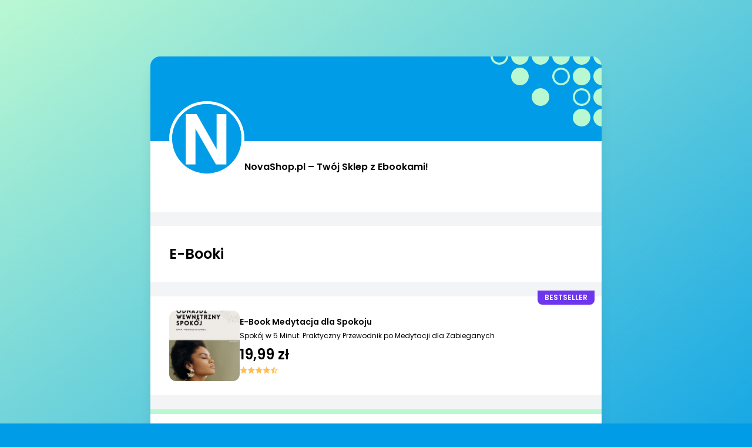

--- FILE ---
content_type: text/html
request_url: https://www.naffy.io/novashop
body_size: 7079
content:
<!DOCTYPE html>
<html lang="pl-PL" style="--theme-color-primary: #baf8d2;--theme-color-primary-text: #fffff;--theme-color-secondary: #009ce7;--theme-color-secondary-text: #ffffff;">
  <head>
    <meta charset="utf-8">
    <meta name="viewport" content="width=device-width, initial-scale=1">

    
    
    
    

    <link rel="icon" type="image/svg+xml" href="/favicon.svg">
    <link rel="icon" type="image/png" href="/icon-192.png" sizes="192x192">
    <link rel="icon" type="image/png" href="/icon-512.png" sizes="512x512">
    <link rel="apple-touch-icon" href="/apple-touch-icon.png">

    <link rel="stylesheet" href="https://cdnjs.cloudflare.com/ajax/libs/remixicon/3.6.0/remixicon.min.css" integrity="sha512-pI8MMQ9fC050RkbUOr8cJ75T5bYJpT1PAiML/7QZM6Fr74Ef6csO2/Cl92q+Qpxidm7WonXr6f+DbyxNHPGH8g==" crossorigin="anonymous" referrerPolicy="no-referrer">

    

    <meta property="og:title" content="NOVASHOP.PL">
    <meta property="og:description" content="Sklep z e-bookami pełnymi wiedzy i inspiracji – szybki dostęp, atrakcyjne ceny i treści, które pomogą Ci się rozwijać 🙂
">
    <meta property="og:locale" content="pl-PL">
    <meta property="og:type" content="website">
    <meta property="og:url" content="https://www.naffy.io/novashop">
    <meta property="og:image" content="https://uploads.eu.naffy.io/68a5a55b60de58bfbe74487b/vm2iUY31QbpYcHoSlZ37c.jpg">
    <meta property="og:image:type" content="image/jpeg">
    <meta property="og:image:width" content="3456">
    <meta property="og:image:height" content="1728">

    <meta name="twitter:card" content="summary_large_image">
    <meta name="twitter:title" content="NOVASHOP.PL">
    <meta name="twitter:description" content="Sklep z e-bookami pełnymi wiedzy i inspiracji – szybki dostęp, atrakcyjne ceny i treści, które pomogą Ci się rozwijać 🙂
">
    <meta name="twitter:image" content="https://uploads.eu.naffy.io/68a5a55b60de58bfbe74487b/vm2iUY31QbpYcHoSlZ37c.jpg">

    <meta property="fb:app_id" content="7435871716423348">

    <meta name="description" content="Sklep z e-bookami pełnymi wiedzy i inspiracji – szybki dostęp, atrakcyjne ceny i treści, które pomogą Ci się rozwijać 🙂
">

    <title>NOVASHOP.PL</title>

    

    <!-- <script set:html={code}></script> -->
  <link rel="stylesheet" href="/assets/_...slug_.65c3feac.css" />
<link rel="stylesheet" href="/assets/index.fb090aac.css" /><script type="module" src="/hoisted.d0b915e7.js"></script></head>
  
    
    
    

    <div class="bg-white max-w-[640px] mx-auto lg:max-w-[768px] xl:my-24 xl:rounded-2xl xl:overflow-hidden xl:shadow-xl">
        <header class="relative">
          <div class="bg-theme-secondary h-36"></div>
          <div class="absolute top-0 right-0">
            <svg width="189" height="119" viewBox="0 0 189 119" fill="none" xmlns="http://www.w3.org/2000/svg" class="fill-theme-primary">
              <path d="M189.998 119C192.971 119 195.875 118.112 198.336 116.467C205.271 111.807 207.085 102.443 202.393 95.5587C201.872 94.7848 201.281 94.0527 200.607 93.3958C196.328 89.1034 189.863 87.8229 184.264 90.1389C181.523 91.2802 179.165 93.2037 177.533 95.6617C173.551 101.616 174.333 109.53 179.392 114.605C182.203 117.411 186.016 119 189.998 119Z" fill="#FF02CC"></path>
              <path d="M189.998 84C192.971 84 195.875 83.112 198.336 81.4669C205.271 76.807 207.085 67.4427 202.393 60.5587C201.872 59.7848 201.281 59.0527 200.607 58.3958C196.328 54.1034 189.863 52.8229 184.264 55.1389C181.523 56.2802 179.165 58.2037 177.533 60.6617C173.551 66.616 174.333 74.53 179.392 79.6046C182.203 82.4105 186.016 84 189.998 84Z" fill="#FF02CC"></path>
              <path d="M189.998 49C192.971 49 195.875 48.112 198.336 46.4669C205.271 41.807 207.085 32.4427 202.393 25.5587C201.872 24.7848 201.281 24.0527 200.607 23.3958C196.328 19.1034 189.863 17.8229 184.264 20.1389C181.523 21.2802 179.165 23.2037 177.533 25.6617C173.551 31.616 174.333 39.53 179.392 44.6046C182.203 47.4105 186.016 49 189.998 49Z" fill="#FF02CC"></path>
              <path d="M189.998 14C192.971 14 195.875 13.112 198.336 11.4669C205.271 6.807 207.085 -2.55728 202.393 -9.4413C201.872 -10.2152 201.281 -10.9473 200.607 -11.6042C196.328 -15.8966 189.863 -17.1771 184.264 -14.8611C181.523 -13.7198 179.165 -11.7963 177.533 -9.3383C173.551 -3.38402 174.333 4.52996 179.392 9.60459C182.203 12.4105 186.016 14 189.998 14Z" fill="#FF02CC"></path>
              <path d="M154.998 119C157.971 119 160.875 118.112 163.336 116.467C170.271 111.807 172.085 102.443 167.393 95.5587C166.872 94.7848 166.281 94.0527 165.607 93.3958C161.328 89.1034 154.863 87.8229 149.264 90.1389C146.523 91.2802 144.165 93.2037 142.533 95.6617C138.551 101.616 139.333 109.53 144.392 114.605C147.203 117.411 151.016 119 154.998 119Z" fill="#FF02CC"></path>
              <path d="M154.998 80.5009C152.716 80.5009 150.496 79.8217 148.603 78.5635C143.278 74.9893 141.878 67.7962 145.478 62.5045C145.887 61.9143 146.346 61.3465 146.85 60.8454C150.146 57.5468 155.101 56.5669 159.41 58.3457C161.519 59.217 163.319 60.7034 164.571 62.5852C167.636 67.1616 167.029 73.2383 163.14 77.1327C160.992 79.2845 158.055 80.5009 154.998 80.5009ZM154.998 84C157.971 84 160.875 83.112 163.336 81.4669C170.271 76.807 172.085 67.4427 167.393 60.5587C166.872 59.7848 166.281 59.0527 165.607 58.3958C161.328 54.1034 154.863 52.8229 149.264 55.1389C146.523 56.2802 144.165 58.2037 142.533 60.6617C138.551 66.616 139.333 74.53 144.392 79.6046C147.203 82.4105 151.016 84 154.998 84Z" fill="#FF02CC"></path>
              <path d="M154.998 49C157.971 49 160.875 48.112 163.336 46.4669C170.271 41.807 172.085 32.4427 167.393 25.5587C166.872 24.7848 166.281 24.0527 165.607 23.3958C161.328 19.1034 154.863 17.8229 149.264 20.1389C146.523 21.2802 144.165 23.2037 142.533 25.6617C138.551 31.616 139.333 39.53 144.392 44.6046C147.203 47.4105 151.016 49 154.998 49Z" fill="#FF02CC"></path>
              <path d="M154.998 14C157.971 14 160.875 13.112 163.336 11.4669C170.271 6.807 172.085 -2.55728 167.393 -9.4413C166.872 -10.2152 166.281 -10.9473 165.607 -11.6042C161.328 -15.8966 154.863 -17.1771 149.264 -14.8611C146.523 -13.7198 144.165 -11.7963 142.533 -9.3383C138.551 -3.38402 139.333 4.52996 144.392 9.60459C147.203 12.4105 151.016 14 154.998 14Z" fill="#FF02CC"></path>
              <path d="M119.998 45.5009C117.716 45.5009 115.496 44.8217 113.603 43.5635C108.278 39.9893 106.878 32.7962 110.478 27.5045C110.887 26.9143 111.346 26.3465 111.85 25.8454C115.146 22.5468 120.101 21.5669 124.41 23.3457C126.519 24.217 128.319 25.7034 129.571 27.5852C132.636 32.1616 132.029 38.2383 128.14 42.1327C125.992 44.2845 123.055 45.5009 119.998 45.5009ZM119.998 49C122.971 49 125.875 48.112 128.336 46.4669C135.271 41.807 137.085 32.4427 132.393 25.5587C131.872 24.7848 131.281 24.0527 130.607 23.3958C126.328 19.1034 119.863 17.8229 114.264 20.1389C111.523 21.2802 109.165 23.2037 107.533 25.6617C103.551 31.616 104.333 39.53 109.392 44.6046C112.203 47.4105 116.016 49 119.998 49Z" fill="#FF02CC"></path>
              <path d="M119.998 14C122.971 14 125.875 13.112 128.336 11.4669C135.271 6.807 137.085 -2.55728 132.393 -9.4413C131.872 -10.2152 131.281 -10.9473 130.607 -11.6042C126.328 -15.8966 119.863 -17.1771 114.264 -14.8611C111.523 -13.7198 109.165 -11.7963 107.533 -9.3383C103.551 -3.38402 104.333 4.52996 109.392 9.60459C112.203 12.4105 116.016 14 119.998 14Z" fill="#FF02CC"></path>
              <path d="M84.9978 84C87.9713 84 90.8747 83.112 93.3358 81.4669C100.271 76.807 102.085 67.4427 97.3929 60.5587C96.8721 59.7848 96.2813 59.0527 95.6065 58.3958C91.3283 54.1034 84.8634 52.8229 79.2637 55.1389C76.5226 56.2802 74.1652 58.2037 72.5328 60.6617C68.5514 66.616 69.3326 74.53 74.392 79.6046C77.203 82.4105 81.0164 84 84.9978 84Z" fill="#FF02CC"></path>
              <path d="M84.9978 14C87.9713 14 90.8747 13.112 93.3358 11.4669C100.271 6.807 102.085 -2.55728 97.3929 -9.4413C96.8721 -10.2152 96.2813 -10.9473 95.6065 -11.6042C91.3283 -15.8966 84.8634 -17.1771 79.2637 -14.8611C76.5226 -13.7198 74.1652 -11.7963 72.5328 -9.3383C68.5514 -3.38402 69.3326 4.52996 74.392 9.60459C77.203 12.4105 81.0164 14 84.9978 14Z" fill="#FF02CC"></path>
              <path d="M49.9978 49C52.9713 49 55.8747 48.112 58.3358 46.4669C65.2711 41.807 67.0854 32.4427 62.3929 25.5587C61.8721 24.7848 61.2813 24.0527 60.6065 23.3958C56.3283 19.1034 49.8634 17.8229 44.2637 20.1389C41.5226 21.2802 39.1652 23.2037 37.5328 25.6617C33.5514 31.616 34.3326 39.53 39.392 44.6046C42.203 47.4105 46.0164 49 49.9978 49Z" fill="#FF02CC"></path>
              <path d="M49.9978 14C52.9713 14 55.8747 13.112 58.3358 11.4669C65.2711 6.807 67.0854 -2.55728 62.3929 -9.4413C61.8721 -10.2152 61.2813 -10.9473 60.6065 -11.6042C56.3283 -15.8966 49.8634 -17.1771 44.2637 -14.8611C41.5226 -13.7198 39.1652 -11.7963 37.5328 -9.3383C33.5514 -3.38402 34.3326 4.52996 39.392 9.60459C42.203 12.4105 46.0164 14 49.9978 14Z" fill="#FF02CC"></path>
              <path d="M14.9978 10.5009C12.7159 10.5009 10.4957 9.82172 8.60295 8.5635C3.2776 4.98926 1.87767 -2.20376 5.4783 -7.49552C5.88708 -8.08566 6.34623 -8.65353 6.85021 -9.15459C10.1457 -12.4532 15.1014 -13.4331 19.4104 -11.6543C21.5187 -10.783 23.3191 -9.29656 24.5706 -7.41479C27.6365 -2.83844 27.0288 3.23834 23.1398 7.13269C20.9923 9.28447 18.0553 10.5009 14.9978 10.5009ZM14.9978 14C17.9713 14 20.8747 13.112 23.3358 11.4669C30.2711 6.807 32.0854 -2.55728 27.3929 -9.4413C26.8721 -10.2152 26.2813 -10.9473 25.6065 -11.6042C21.3283 -15.8966 14.8634 -17.1771 9.2637 -14.8611C6.52263 -13.7198 4.16516 -11.7963 2.53284 -9.3383C-1.44858 -3.38402 -0.667411 4.52996 4.39195 9.60459C7.20302 12.4105 11.0164 14 14.9978 14Z" fill="#FF02CC"></path>
            </svg>
          </div>

          <div class="container px-4 mx-auto -mt-10 xl:px-8">
            <div class="flex items-end gap-8">
              <img src="https://uploads.eu.naffy.io/68a5a55b60de58bfbe74487b/mbrxWMrTmrrdVE84kIZfx.webp" alt="" class="inline-block w-32 h-32 rounded-full object-cover border-[5px] border-white -translate-y-7">

              <div class="flex-1">
                <h1 class="font-semibold max-w-[290px] line-clamp-2 xl:max-w-[580px]">
                  NovaShop.pl – Twój Sklep z Ebookami!
                </h1>
                <div class="h-8 flex items-center gap-2 text-2xl text-theme-primary">
                  
                </div>
              </div>
            </div>
          </div>

          
        </header>

        <main class="mt-8 bg-gray-100">
          

          

          <section class="py-6">
  <div class="bg-white">
    <div class="container px-4 mx-auto xl:px-8">
      <h2 class="font-bold text-2xl py-8">E-Booki</h2>
    </div>
  </div>

  <ul class="mt-6 space-y-6">
    <li>
    <a href="https://www.naffy.io/novashop/ebook-medytacja-VQy" target="_blank" class="block bg-white py-6 relative" title="E-Book Medytacja dla Spokoju">
      <div class="absolute -top-2.5 right-3 bg-secondary text-white uppercase font-bold text-xs px-3 py-1 rounded-b-lg">Bestseller</div>

      <div class="container px-4 mx-auto xl:px-8">
        <div class="flex items-center gap-4">
          <div class="h-[120px] w-[120px] rounded-xl overflow-hidden relative">
              <img src="https://uploads.eu.naffy.io/68a5a55b60de58bfbe74487b/pAQKN7P7iFR-iwvXxz3JA.png" alt="" class="h-full w-full object-cover">
              
              
              
            </div>
          
          
          
          <div class="flex-1 flex flex-col">
            <div class="flex-1">
              <div class="font-bold text-sm line-clamp-2">E-Book Medytacja dla Spokoju</div>
              <div class="text-xs line-clamp-2 mt-1.5">Spokój w 5 Minut: Praktyczny Przewodnik po Medytacji dla Zabieganych</div>
            </div>
            <div class="flex gap-3 items-end font-bold text-2xl mt-2">
                
                <div>19,99 zł</div>
              </div>
            <div class="flex items-center gap-2 text-sm">
  <i key="0" class="ri-star-fill text-star"></i><i key="1" class="ri-star-fill text-star"></i><i key="2" class="ri-star-fill text-star"></i><i key="3" class="ri-star-fill text-star"></i><i key="4" class="ri-star-half-line text-star"></i>
</div>
          </div>
        </div>
      </div>
    </a>
  </li>


  </ul>
</section>
        </main>

        <footer class="relative border-t-8 border-theme-primary">
  <div class="container px-4 mx-auto py-6 bg-white text-xs xl:px-8 xl:py-10">
    <div class="text-theme-primary flex gap-2 font-bold">
      <a href="/novashop/terms" target="_blank" rel="ugc nofollow noopener noreferrer" title="Regulamin">
        <span>Regulamin</span>
      </a>
      <span>|</span>
      <a href="/novashop/privacy" target="_blank" rel="ugc nofollow noopener noreferrer" title="Polityka prywatności">
        <span>Polityka prywatności</span>
      </a>
    </div>
    

    <div class="flex justify-center">
      <a href="/?ref=novashop" target="_blank" title="stwórz własne naffy">
        <div class="inline-block px-4 py-1.5 bg-primary-lighter mt-8 rounded-xl">
          <div class="flex items-center gap-2 text-primary font-bold">
            <span class="wave text-lg">👋</span>
            <span>stwórz własne</span>
            <svg viewBox="0 0 82 28" fill="none" xmlns="http://www.w3.org/2000/svg" class="h-5">
              <path d="M16.1921 13.2549V21.3596H10.7795V13.282C10.7795 11.4785 9.75007 10.8586 8.74777 10.8586C7.45372 10.8586 6.24973 11.7459 6.24973 13.6677V21.3596H0.894531V6.74712H5.69223L5.92484 8.34396C6.50114 7.70301 7.2106 7.19357 8.0035 6.85708C8.79805 6.52113 9.65337 6.362 10.5148 6.39295C13.5725 6.42168 16.1921 8.0489 16.1921 13.2549Z" fill="#3875FC"></path> <path d="M28.2011 6.74664H33.29V21.3591H28.2889L28.0524 19.7915C27.4386 20.4347 26.6899 20.9314 25.8622 21.2502C25.0312 21.569 24.1432 21.695 23.2581 21.6254C18.9919 21.3607 16.6094 18.3129 16.6094 14.054C16.6094 9.73642 19.4334 6.42285 23.6697 6.42285C25.7257 6.42285 27.1689 7.1301 27.9359 8.31585L28.2011 6.74664ZM27.9071 14.054C27.9071 12.1007 26.8181 10.8299 24.9057 10.8299C23.289 10.8299 21.995 12.0129 21.995 14.054C21.995 16.0945 23.289 17.2465 24.9074 17.2465C25.7345 17.2449 26.5225 16.9017 27.0866 16.2978C27.6546 15.6928 27.953 14.8817 27.9071 14.054Z" fill="#3875FC"></path>
              <path d="M67.1158 6.74663L65.7627 10.2077L63.9979 15.2955L62.4099 10.2381L61.1744 6.74663H52.6012V6.30239C52.6012 5.03044 53.3665 4.49669 54.219 4.49669C54.9418 4.48398 55.6435 4.7387 56.1905 5.20781L57.8382 1.92352C56.637 0.846071 55.0666 0.273641 53.4521 0.32779C50.4518 0.32779 47.1863 2.01579 47.1863 6.30128V6.74608H41.5455V6.30128C41.5455 5.03044 42.3107 4.49669 43.1644 4.49669C43.8871 4.48398 44.5877 4.7376 45.137 5.20781L46.783 1.92297C45.5818 0.846071 44.0103 0.273087 42.398 0.325579C39.3977 0.325579 36.1317 2.01358 36.1317 6.30073V6.74552H33.6641V11.2128H36.1356V21.3596H41.5477V11.2139H47.1874V21.3602H52.6006V11.2139H56.3651V8.99767L61.2031 20.7093L58.2603 27.542H63.9089L72.9114 6.74718L67.1158 6.74663Z" fill="#3875FC"></path>
              <path d="M78.3757 6.73003C80.0095 6.73003 81.3351 5.3962 81.3351 3.7524C81.3351 2.11026 80.0095 0.775879 78.3757 0.775879C76.7385 0.775879 75.4141 2.11026 75.4141 3.7524C75.4141 5.39676 76.738 6.73114 78.3757 6.73114V6.73003Z" fill="#3875FC"></path>
              <path d="M78.3757 21.8675C80.0095 21.8675 81.3351 20.5347 81.3351 18.8909C81.3351 17.2477 80.0095 15.9155 78.3757 15.9155C76.7385 15.9155 75.4141 17.2488 75.4141 18.8909C75.4141 20.5359 76.738 21.8697 78.3757 21.8697V21.8675Z" fill="#3875FC"></path>
              <path d="M78.3707 9.00557C78.8211 9.00557 79.2592 9.14039 79.6327 9.39014C80.6837 10.0996 80.9599 11.5274 80.2494 12.5777C80.1687 12.6949 80.0781 12.8076 79.9786 12.9071C79.3283 13.5618 78.3503 13.7563 77.5 13.4032C77.0839 13.2303 76.7286 12.9352 76.4816 12.5617C75.8766 11.6533 75.9965 10.4471 76.764 9.67414C77.1878 9.24703 77.7674 9.00557 78.3707 9.00557ZM78.3707 8.31104C77.784 8.31104 77.211 8.48729 76.7253 8.81384C75.3567 9.73879 74.9986 11.5975 75.9247 12.964C76.0274 13.1176 76.144 13.2629 76.2772 13.3933C77.1215 14.2453 78.3973 14.4995 79.5024 14.0398C80.0433 13.8132 80.5085 13.4314 80.8306 12.9435C81.6164 11.7616 81.4622 10.1908 80.4638 9.18349C79.909 8.62653 79.1565 8.31104 78.3707 8.31104Z" fill="#3875FC"></path>
              <path d="M78.3707 1.52791C78.8211 1.52791 79.2592 1.66162 79.6327 1.91358C80.6837 2.62359 80.9599 4.04969 80.2494 5.10062C80.1687 5.21886 80.0781 5.32937 79.9786 5.43048C79.3283 6.08359 78.3503 6.27863 77.5 5.92667C77.0839 5.75372 76.7286 5.46087 76.4816 5.0846C75.8766 4.17733 75.9965 2.97114 76.764 2.19758C77.1878 1.77047 77.7674 1.52791 78.3707 1.52791ZM78.3707 0.834473C77.784 0.834473 77.211 1.00907 76.7253 1.33673C75.3567 2.26223 74.9986 4.12097 75.9247 5.4874C76.0274 5.641 76.144 5.78522 76.2772 5.91617C77.1215 6.76818 78.3973 7.02235 79.5024 6.56264C80.0433 6.3361 80.5085 5.95484 80.8306 5.4664C81.6164 4.28397 81.4622 2.71476 80.4638 1.70748C79.909 1.14942 79.1565 0.834473 78.3707 0.834473Z" fill="#3875FC"></path>
            </svg>
          </div>
        </div>
      </a>
    </div>
  </div>

  <svg width="121" height="119" viewBox="0 0 121 119" fill="none" xmlns="http://www.w3.org/2000/svg" class="absolute bottom-0 right-0 fill-theme-secondary">
    <path d="M15.0022 108.499C17.2841 108.499 19.5043 109.178 21.3971 110.436C26.7224 114.011 28.1223 121.204 24.5217 126.496C24.1129 127.086 23.6538 127.654 23.1498 128.155C19.8543 131.453 14.8986 132.433 10.5896 130.654C8.4813 129.783 6.68094 128.297 5.4294 126.415C2.36354 121.838 2.97116 115.762 6.86018 111.867C9.00768 109.716 11.9447 108.499 15.0022 108.499ZM15.0022 105C12.0287 105 9.12525 105.888 6.66417 107.533C-0.271106 112.193 -2.08543 121.557 2.60714 128.441C3.12792 129.215 3.71869 129.947 4.39346 130.604C8.67166 134.897 15.1366 136.177 20.7363 133.861C23.4774 132.72 25.8348 130.796 27.4672 128.338C31.4486 122.384 30.6674 114.47 25.6081 109.395C22.797 106.589 18.9836 105 15.0022 105Z" fill="#FFE6FA"></path>
    <path d="M50.0022 105C47.0287 105 44.1253 105.888 41.6642 107.533C34.7289 112.193 32.9146 121.557 37.6071 128.441C38.1279 129.215 38.7187 129.947 39.3935 130.604C43.6717 134.897 50.1366 136.177 55.7363 133.861C58.4774 132.72 60.8348 130.796 62.4672 128.338C66.4486 122.384 65.6674 114.47 60.608 109.395C57.797 106.589 53.9836 105 50.0022 105Z" fill="#FFE6FA"></path>
    <path d="M85.0022 3.49907C87.2841 3.49907 89.5043 4.17828 91.3971 5.4365C96.7224 9.01073 98.1223 16.2038 94.5217 21.4955C94.1129 22.0857 93.6538 22.6535 93.1498 23.1546C89.8543 26.4532 84.8986 27.4331 80.5896 25.6543C78.4813 24.783 76.6809 23.2966 75.4294 21.4148C72.3635 16.8384 72.9712 10.7617 76.8602 6.86731C79.0077 4.71553 81.9447 3.49907 85.0022 3.49907ZM85.0022 0C82.0287 0 79.1253 0.88798 76.6642 2.53313C69.7289 7.193 67.9146 16.5573 72.6071 23.4413C73.1279 24.2152 73.7187 24.9473 74.3935 25.6042C78.6717 29.8966 85.1366 31.1771 90.7363 28.8611C93.4774 27.7198 95.8348 25.7963 97.4672 23.3383C101.449 17.384 100.667 9.47004 95.6081 4.3954C92.797 1.58946 88.9836 0 85.0022 0Z" fill="#FFE6FA"></path>
    <path d="M85.0022 70C82.0287 70 79.1253 70.888 76.6642 72.5331C69.7289 77.193 67.9146 86.5573 72.6071 93.4413C73.1279 94.2152 73.7187 94.9473 74.3935 95.6042C78.6717 99.8966 85.1366 101.177 90.7363 98.8611C93.4774 97.7198 95.8348 95.7963 97.4672 93.3383C101.449 87.384 100.667 79.47 95.608 74.3954C92.797 71.5895 88.9836 70 85.0022 70Z" fill="#FFE6FA"></path>
    <path d="M85.0022 105C82.0287 105 79.1253 105.888 76.6642 107.533C69.7289 112.193 67.9146 121.557 72.6071 128.441C73.1279 129.215 73.7187 129.947 74.3935 130.604C78.6717 134.897 85.1366 136.177 90.7363 133.861C93.4774 132.72 95.8348 130.796 97.4672 128.338C101.449 122.384 100.667 114.47 95.608 109.395C92.797 106.589 88.9836 105 85.0022 105Z" fill="#FFE6FA"></path>
    <path d="M120.002 35C117.029 35 114.125 35.888 111.664 37.5331C104.729 42.193 102.915 51.5573 107.607 58.4413C108.128 59.2152 108.719 59.9473 109.393 60.6042C113.672 64.8966 120.137 66.1771 125.736 63.8611C128.477 62.7198 130.835 60.7963 132.467 58.3383C136.449 52.384 135.667 44.47 130.608 39.3954C127.797 36.5895 123.984 35 120.002 35Z" fill="#FFE6FA"></path>
    <path d="M120.002 73.4991C122.284 73.4991 124.504 74.1783 126.397 75.4365C131.722 79.0107 133.122 86.2038 129.522 91.4955C129.113 92.0857 128.654 92.6535 128.15 93.1546C124.854 96.4532 119.899 97.4331 115.59 95.6543C113.481 94.783 111.681 93.2966 110.429 91.4148C107.364 86.8384 107.971 80.7617 111.86 76.8673C114.008 74.7155 116.945 73.4991 120.002 73.4991ZM120.002 70C117.029 70 114.125 70.888 111.664 72.5331C104.729 77.193 102.915 86.5573 107.607 93.4413C108.128 94.2152 108.719 94.9473 109.393 95.6042C113.672 99.8966 120.137 101.177 125.736 98.8611C128.477 97.7198 130.835 95.7963 132.467 93.3383C136.449 87.384 135.667 79.47 130.608 74.3954C127.797 71.5895 123.984 70 120.002 70Z" fill="#FFE6FA"></path>
    <path d="M120.002 105C117.029 105 114.125 105.888 111.664 107.533C104.729 112.193 102.915 121.557 107.607 128.441C108.128 129.215 108.719 129.947 109.393 130.604C113.672 134.897 120.137 136.177 125.736 133.861C128.477 132.72 130.835 130.796 132.467 128.338C136.449 122.384 135.667 114.47 130.608 109.395C127.797 106.589 123.984 105 120.002 105Z" fill="#FFE6FA"></path>
  </svg>
</footer>
      </div>
  



</html>

<script>(function(){const store = {"id":"68a5a55b60de58bfbe74487e","title":"NovaShop.pl – Twój Sklep z Ebookami!","language":"pl-PL","theme":{"name":"default","font":"poppins","colors":{"primary":"#baf8d2","secondary":"#009ce7"}},"meta":{"socialImageUrl":"https://uploads.eu.naffy.io/68a5a55b60de58bfbe74487b/vm2iUY31QbpYcHoSlZ37c.jpg","socialImageType":"image/jpeg","socialImageWidth":3456,"socialImageHeight":1728,"title":"NOVASHOP.PL","description":"Sklep z e-bookami pełnymi wiedzy i inspiracji – szybki dostęp, atrakcyjne ceny i treści, które pomogą Ci się rozwijać 🙂\n","googleTagManager":null,"googleAnalytics":null,"facebookPixel":null,"tiktokPixel":null,"index":true},"merchant":{"id":"68a5a55b60de58bfbe74487b","name":"NOVA SHOP","picture":"https://uploads.eu.naffy.io/68a5a55b60de58bfbe74487b/mbrxWMrTmrrdVE84kIZfx.webp","bio":"<p></p>","links":[],"showBusinessDetails":true,"legal":{"external":false,"termsUrl":null,"privacyUrl":null},"businessDetails":null},"components":[{"type":"items-list","order":1,"title":"E-Booki","layout":"list","items":[{"type":"product","order":1,"featured":null,"title":null,"url":null,"product":{"type":"ebook","slug":"ebook-medytacja-VQy","name":"E-Book Medytacja dla Spokoju","subtitle":"Spokój w 5 Minut: Praktyczny Przewodnik po Medytacji dla Zabieganych","badges":["bestseller"],"cover":"https://uploads.eu.naffy.io/68a5a55b60de58bfbe74487b/pAQKN7P7iFR-iwvXxz3JA.png","test":false,"reviewsCount":3,"averageRating":4.333333333333333,"price":{"amount":1999,"currency":"pln","icon":null},"promotion":null}}]}]};
const merchant = {"id":"68a5a55b60de58bfbe74487b","name":"NOVA SHOP","picture":"https://uploads.eu.naffy.io/68a5a55b60de58bfbe74487b/mbrxWMrTmrrdVE84kIZfx.webp","bio":"<p></p>","links":[],"showBusinessDetails":true,"legal":{"external":false,"termsUrl":null,"privacyUrl":null},"businessDetails":null};
const slug = "novashop";

if (window.cioanalytics) {
  window.cioanalytics.track({
    event: 'Product List Viewed',
    properties: {
      merchant_id: merchant.id,
      store_id: store.id,
      store_slug: slug,
      store_url: window.location.href
    }
  })
}
})();</script>



--- FILE ---
content_type: text/css; charset=utf-8
request_url: https://www.naffy.io/assets/index.fb090aac.css
body_size: 376
content:
@import"https://fonts.googleapis.com/css2?family=Poppins:wght@300;400;500;600&display=swap";html{min-height:100%;scroll-behavior:smooth}body{font-family:Poppins,Helvetica,Arial,sans-serif}.text-theme-primary{color:var(--theme-color-primary)}.text-theme-primary-text{color:var(--theme-color-primary-text)}.bg-theme-primary{background:var(--theme-color-primary)}.bg-theme-secondary{background:var(--theme-color-secondary)}.border-theme-primary{border-color:var(--theme-color-primary)}svg.fill-theme-primary path{fill:var(--theme-color-primary)}svg.fill-theme-secondary path{fill:var(--theme-color-secondary)}.no-scrollbar{-ms-overflow-style:none;scrollbar-width:none}.no-scrollbar::-webkit-scrollbar{display:none}@keyframes slide-up{0%{transform:translateY(100%)}to{transform:translateY(0)}}.slide-up{animation:slide-up .3s ease-out forwards}.ugc h1{font-size:125%}.ugc h1,.ugc h2{font-weight:700;margin-bottom:1rem}.ugc h2{font-size:110%}.ugc ol,.ugc ul{margin-bottom:1rem;margin-left:1rem;padding-left:1rem}.ugc ul{list-style-type:disc}.ugc ol{list-style-type:decimal}.ugc p{margin-bottom:1rem}.ugc p:last-child{margin-bottom:0}.ugc li p{margin-bottom:.5rem}.ugc a{color:var(--theme-color-primary);text-decoration:underline}.ugc img{border-radius:.5rem;display:block;margin-bottom:1rem}.ugc .video-embed-container{display:flex;justify-content:center;margin-bottom:1rem}.ugc .video-embed{border-radius:.5rem}.ugc:where(.astro-UYPQIHXA){max-height:none}.bio-shadow:where(.astro-UYPQIHXA){display:none}#bio:where(.astro-UYPQIHXA).collapsed .ugc:where(.astro-UYPQIHXA){max-height:120px}#bio:where(.astro-UYPQIHXA).collapsed .bio-shadow:where(.astro-UYPQIHXA){display:block}#bio:where(.astro-UYPQIHXA).collapsed .trigger-collapse:where(.astro-UYPQIHXA),#bio:where(.astro-UYPQIHXA):not(.collapsed) .trigger-expand:where(.astro-UYPQIHXA){display:none}body{background:var(--theme-color-secondary) linear-gradient(145deg,var(--theme-color-primary),var(--theme-color-secondary)) no-repeat}.wave{animation:wave 2s infinite;display:inline-block;transform-origin:70% 70%}@keyframes wave{0%{transform:rotate(0)}10%{transform:rotate(14deg)}20%{transform:rotate(-8deg)}30%{transform:rotate(14deg)}40%{transform:rotate(-4deg)}50%{transform:rotate(10deg)}60%{transform:rotate(0)}to{transform:rotate(0)}}.ghost{animation:floatAndSway 4s ease-in-out infinite;position:relative}@keyframes floatAndSway{0%{transform:translate(0) rotate(0)}25%{transform:translate(10px,-10px) rotate(3deg)}50%{transform:translateY(-20px) rotate(0)}75%{transform:translate(-10px,-10px) rotate(-3deg)}to{transform:translate(0) rotate(0)}}


--- FILE ---
content_type: application/javascript
request_url: https://www.naffy.io/chunks/GoogleTagManagerHead.astro_astro_type_script_index_0_lang.ce34267a.js
body_size: -360
content:
window.dataLayer=window.dataLayer||[];window.dataLayer.push("consent","default",{ad_storage:"denied",ad_user_data:"denied",ad_personalization:"denied",analytics_storage:"denied"});


--- FILE ---
content_type: application/javascript
request_url: https://www.naffy.io/hoisted.d0b915e7.js
body_size: -261
content:
import"./chunks/GoogleTagManagerHead.astro_astro_type_script_index_0_lang.ce34267a.js";const e=document.querySelectorAll(".trigger"),t=document.getElementById("bio");t&&e&&e.forEach(o=>{o.addEventListener("click",()=>{t.classList.toggle("collapsed")})});
